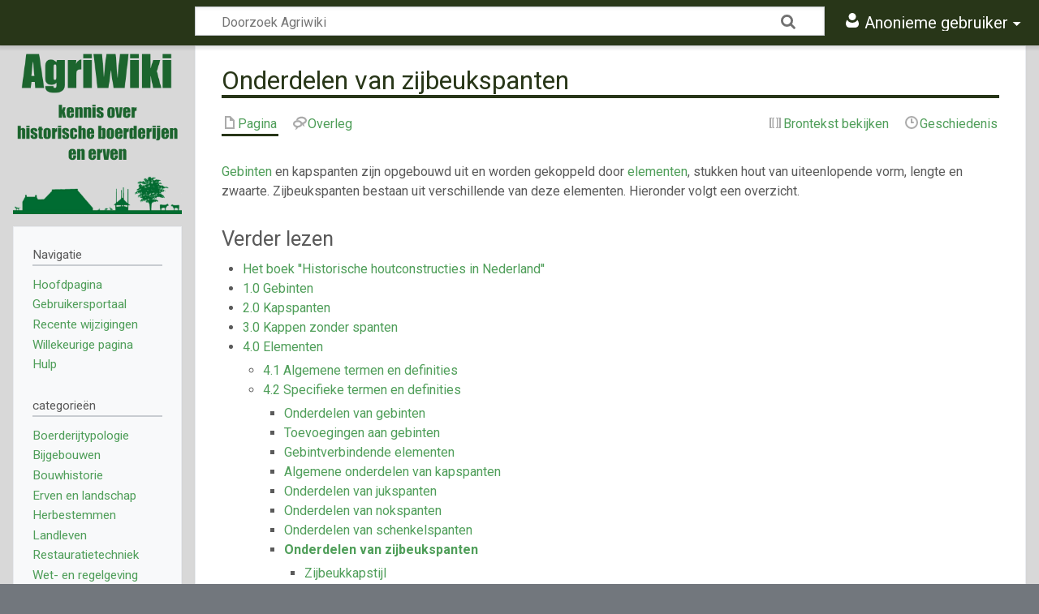

--- FILE ---
content_type: text/html; charset=UTF-8
request_url: https://www.agriwiki.nl/index.php?title=Onderdelen_van_zijbeukspanten
body_size: 5394
content:
<!DOCTYPE html>
<html class="client-nojs" lang="nl" dir="ltr">
<head>
<meta charset="UTF-8"/>
<title>Onderdelen van zijbeukspanten - Agriwiki</title>
<script>document.documentElement.className="client-js";RLCONF={"wgBreakFrames":!1,"wgSeparatorTransformTable":[",\t.",".\t,"],"wgDigitTransformTable":["",""],"wgDefaultDateFormat":"dmy","wgMonthNames":["","januari","februari","maart","april","mei","juni","juli","augustus","september","oktober","november","december"],"wgRequestId":"aXcupn-j6hOmODq62TSQ1gAAAEI","wgCSPNonce":!1,"wgCanonicalNamespace":"","wgCanonicalSpecialPageName":!1,"wgNamespaceNumber":0,"wgPageName":"Onderdelen_van_zijbeukspanten","wgTitle":"Onderdelen van zijbeukspanten","wgCurRevisionId":7112,"wgRevisionId":7112,"wgArticleId":1227,"wgIsArticle":!0,"wgIsRedirect":!1,"wgAction":"view","wgUserName":null,"wgUserGroups":["*"],"wgCategories":["Bouwhistorie","Houtconstructies","Historische bouwwijze"],"wgPageContentLanguage":"nl","wgPageContentModel":"wikitext","wgRelevantPageName":"Onderdelen_van_zijbeukspanten","wgRelevantArticleId":1227,"wgIsProbablyEditable":!1,"wgRelevantPageIsProbablyEditable":!1,
"wgRestrictionEdit":[],"wgRestrictionMove":[],"wgVisualEditor":{"pageLanguageCode":"nl","pageLanguageDir":"ltr","pageVariantFallbacks":"nl"},"wgEditSubmitButtonLabelPublish":!1};RLSTATE={"site.styles":"ready","noscript":"ready","user.styles":"ready","user":"ready","user.options":"loading","ext.visualEditor.desktopArticleTarget.noscript":"ready","mediawiki.skinning.content.externallinks":"ready","skins.timeless":"ready"};RLPAGEMODULES=["site","mediawiki.page.startup","mediawiki.page.ready","ext.visualEditor.desktopArticleTarget.init","ext.visualEditor.targetLoader","skins.timeless.js","skins.timeless.mobile"];</script>
<script>(RLQ=window.RLQ||[]).push(function(){mw.loader.implement("user.options@1hzgi",function($,jQuery,require,module){/*@nomin*/mw.user.tokens.set({"patrolToken":"+\\","watchToken":"+\\","csrfToken":"+\\"});mw.user.options.set({"variant":"nl"});
});});</script>
<link rel="stylesheet" href="/load.php?lang=nl&amp;modules=ext.visualEditor.desktopArticleTarget.noscript%7Cmediawiki.skinning.content.externallinks%7Cskins.timeless&amp;only=styles&amp;skin=timeless"/>
<script async="" src="/load.php?lang=nl&amp;modules=startup&amp;only=scripts&amp;raw=1&amp;skin=timeless"></script>
<!--[if IE]><link rel="stylesheet" href="/skins/Timeless/resources/IE9fixes.css?ffe73" media="screen"/><![endif]-->
<meta name="ResourceLoaderDynamicStyles" content=""/>
<link rel="stylesheet" href="/load.php?lang=nl&amp;modules=site.styles&amp;only=styles&amp;skin=timeless"/>
<meta name="generator" content="MediaWiki 1.35.2"/>
<meta name="viewport" content="width=device-width, initial-scale=1.0, user-scalable=yes, minimum-scale=0.25, maximum-scale=5.0"/>
<link rel="shortcut icon" href="/favicon.ico"/>
<link rel="search" type="application/opensearchdescription+xml" href="/opensearch_desc.php" title="Agriwiki (nl)"/>
<link rel="EditURI" type="application/rsd+xml" href="https://www.agriwiki.nl/api.php?action=rsd"/>
<link rel="alternate" type="application/atom+xml" title="Agriwiki Atom-feed" href="/index.php?title=Speciaal:RecenteWijzigingen&amp;feed=atom"/>
    <!-- Google Tag Manager -->
    <script>(function(w,d,s,l,i){w[l]=w[l]||[];w[l].push({'gtm.start':
    new Date().getTime(),event:'gtm.js'});var f=d.getElementsByTagName(s)[0],
    j=d.createElement(s),dl=l!='dataLayer'?'&l='+l:'';j.async=true;j.src=
    'https://www.googletagmanager.com/gtm.js?id='+i+dl;f.parentNode.insertBefore(j,f);
    })(window,document,'script','dataLayer','GTM-NC2WTV2');</script>
    <!-- End Google Tag Manager -->
<!--[if lt IE 9]><script src="/resources/lib/html5shiv/html5shiv.js"></script><![endif]-->
</head>
<body class="mediawiki ltr sitedir-ltr mw-hide-empty-elt ns-0 ns-subject page-Onderdelen_van_zijbeukspanten rootpage-Onderdelen_van_zijbeukspanten skin-timeless action-view"><div id="mw-wrapper"><div id="mw-header-container" class="ts-container"><div id="mw-header" class="ts-inner"><div id="user-tools"><div id="personal"><h2><span>Anonieme gebruiker</span></h2><div id="personal-inner" class="dropdown"><div role="navigation" class="mw-portlet" id="p-personal" aria-labelledby="p-personal-label"><h3 id="p-personal-label" lang="nl" dir="ltr">Niet aangemeld</h3><div class="mw-portlet-body"><ul lang="nl" dir="ltr"><li id="pt-login"><a href="/index.php?title=Speciaal:Aanmelden&amp;returnto=Onderdelen+van+zijbeukspanten" title="Hier kunnen geregistreerde AgriWiki-gebruikers inloggen [o]" accesskey="o"><span>Aanmelden</span></a></li></ul></div></div></div></div></div><div id="p-logo-text" class="mw-portlet" role="banner"><a id="p-banner" class="mw-wiki-title" href="/index.php?title=Hoofdpagina">Agriwiki</a></div><div class="mw-portlet" id="p-search"><h3 lang="nl" dir="ltr"><label for="searchInput">Zoeken</label></h3><form action="/index.php" id="searchform"><div id="simpleSearch"><div id="searchInput-container"><input type="search" name="search" placeholder="Doorzoek Agriwiki" title="Doorzoek Agriwiki [f]" accesskey="f" id="searchInput"/></div><input type="hidden" value="Speciaal:Zoeken" name="title"/><input type="submit" name="fulltext" value="Zoeken" title="Alle pagina&#039;s op deze tekst doorzoeken" id="mw-searchButton" class="searchButton mw-fallbackSearchButton"/><input type="submit" name="go" value="OK" title="Naar een pagina met deze naam gaan als deze bestaat" id="searchButton" class="searchButton"/></div></form></div></div><div class="visualClear"></div></div><div id="mw-header-hack" class="color-bar"><div class="color-middle-container"><div class="color-middle"></div></div><div class="color-left"></div><div class="color-right"></div></div><div id="mw-header-nav-hack"><div class="color-bar"><div class="color-middle-container"><div class="color-middle"></div></div><div class="color-left"></div><div class="color-right"></div></div></div><div id="menus-cover"></div><div id="mw-content-container" class="ts-container"><div id="mw-content-block" class="ts-inner"><div id="mw-content-wrapper"><div id="mw-content"><div id="content" class="mw-body" role="main"><div class="mw-indicators mw-body-content">
</div>
<h1 id="firstHeading" class="firstHeading">Onderdelen van zijbeukspanten</h1><div id="bodyContentOuter"><div id="siteSub">Uit Agriwiki</div><div id="mw-page-header-links"><div role="navigation" class="mw-portlet tools-inline" id="p-namespaces" aria-labelledby="p-namespaces-label"><h3 id="p-namespaces-label" lang="nl" dir="ltr">Naamruimten</h3><div class="mw-portlet-body"><ul lang="nl" dir="ltr"><li id="ca-nstab-main" class="selected"><a href="/index.php?title=Onderdelen_van_zijbeukspanten" title="Inhoudspagina bekijken [c]" accesskey="c"><span>Pagina</span></a></li><li id="ca-talk" class="new"><a href="/index.php?title=Overleg:Onderdelen_van_zijbeukspanten&amp;action=edit&amp;redlink=1" rel="discussion" title="Overleg over deze pagina (de pagina bestaat niet) [t]" accesskey="t"><span>Overleg</span></a></li></ul></div></div><div role="navigation" class="mw-portlet tools-inline" id="p-more" aria-labelledby="p-more-label"><h3 id="p-more-label" lang="nl" dir="ltr">Meer</h3><div class="mw-portlet-body"><ul lang="nl" dir="ltr"><li id="ca-more" class="dropdown-toggle"><span>Meer</span></li><li id="ca-languages" class="dropdown-toggle"><span>Talen</span></li></ul></div></div><div role="navigation" class="mw-portlet tools-inline" id="p-views" aria-labelledby="p-views-label"><h3 id="p-views-label" lang="nl" dir="ltr">Pagina-acties</h3><div class="mw-portlet-body"><ul lang="nl" dir="ltr"><li id="ca-view" class="selected"><a href="/index.php?title=Onderdelen_van_zijbeukspanten"><span>Lezen</span></a></li><li id="ca-viewsource"><a href="/index.php?title=Onderdelen_van_zijbeukspanten&amp;action=edit" title="Deze pagina is beveiligd.&#10;U kunt wel de broncode bekijken. [e]" accesskey="e"><span>Brontekst bekijken</span></a></li><li id="ca-history"><a href="/index.php?title=Onderdelen_van_zijbeukspanten&amp;action=history" title="Eerdere versies van deze pagina [h]" accesskey="h"><span>Geschiedenis</span></a></li></ul></div></div></div><div class="visualClear"></div><div class="mw-body-content" id="bodyContent"><div id="contentSub"></div><div id="mw-content-text" lang="nl" dir="ltr" class="mw-content-ltr"><div class="mw-parser-output"><p><a href="/index.php?title=Gebint" class="mw-redirect" title="Gebint">Gebinten</a> en kapspanten zijn opgebouwd uit en worden gekoppeld door <a href="/index.php?title=Elementen" class="mw-redirect" title="Elementen">elementen</a>, stukken hout van uiteenlopende vorm, lengte en zwaarte. Zijbeukspanten bestaan uit verschillende van deze elementen. Hieronder volgt een overzicht.
</p>
<h3><span class="mw-headline" id="Verder_lezen">Verder lezen</span></h3>
<ul><li><a href="/index.php?title=Het_boek_%27%27Historische_houtconstructies_in_Nederland%27%27" title="Het boek &#39;&#39;Historische houtconstructies in Nederland&#39;&#39;">Het boek ''Historische houtconstructies in Nederland''</a></li>
<li><a href="/index.php?title=1.0_Gebinten" title="1.0 Gebinten">1.0 Gebinten</a></li>
<li><a href="/index.php?title=2.0_Kapspanten" title="2.0 Kapspanten">2.0 Kapspanten</a></li>
<li><a href="/index.php?title=3.0_Kappen_zonder_spanten" title="3.0 Kappen zonder spanten">3.0 Kappen zonder spanten</a></li>
<li><a href="/index.php?title=4.0_Elementen" title="4.0 Elementen">4.0 Elementen</a>
<ul><li><a href="/index.php?title=4.1_Algemene_termen_en_definities" title="4.1 Algemene termen en definities">4.1 Algemene termen en definities</a></li>
<li><a href="/index.php?title=4.2_Specifieke_termen_en_definities" title="4.2 Specifieke termen en definities">4.2 Specifieke termen en definities</a>
<ul><li><a href="/index.php?title=Onderdelen_van_gebinten" title="Onderdelen van gebinten">Onderdelen van gebinten</a></li>
<li><a href="/index.php?title=Toevoegingen_aan_gebinten" title="Toevoegingen aan gebinten">Toevoegingen aan gebinten</a></li>
<li><a href="/index.php?title=Gebintverbindende_elementen" title="Gebintverbindende elementen">Gebintverbindende elementen</a></li>
<li><a href="/index.php?title=Algemene_onderdelen_kapspanten" title="Algemene onderdelen kapspanten">Algemene onderdelen van kapspanten</a></li>
<li><a href="/index.php?title=Onderdelen_van_jukspanten" title="Onderdelen van jukspanten">Onderdelen van jukspanten</a></li>
<li><a href="/index.php?title=Onderdelen_van_nokspanten" title="Onderdelen van nokspanten">Onderdelen van nokspanten</a></li>
<li><a href="/index.php?title=Onderdelen_van_schenkelspanten" title="Onderdelen van schenkelspanten">Onderdelen van schenkelspanten</a></li>
<li><a class="mw-selflink selflink">Onderdelen van zijbeukspanten</a>
<ul><li><a href="/index.php?title=Zijbeukkapstijl" title="Zijbeukkapstijl">Zijbeukkapstijl</a></li>
<li><a href="/index.php?title=Zijbeukjukbeen" title="Zijbeukjukbeen">Zijbeukjukbeen</a></li>
<li><a href="/index.php?title=Zijbeukjukbalkschoor" title="Zijbeukjukbalkschoor">Zijbeukjukbalkschoor</a></li>
<li><a href="/index.php?title=Zijbeukjukdekbalk" title="Zijbeukjukdekbalk">Zijbeukjukdekbalk</a></li>
<li><a href="/index.php?title=Zijbeukspantbeen" title="Zijbeukspantbeen">Zijbeukspantbeen</a></li>
<li><a href="/index.php?title=Zijbeukspantbeenschoor" title="Zijbeukspantbeenschoor">Zijbeukspantbeenschoor</a></li>
<li><a href="/index.php?title=Zijbeukspantbalkschoor" title="Zijbeukspantbalkschoor">Zijbeukspantbalkschoor</a></li>
<li><a href="/index.php?title=Zijbeukspantbalk" title="Zijbeukspantbalk">Zijbeukspantbalk</a></li>
<li><a href="/index.php?title=Zijbeukspanttussenbalk" title="Zijbeukspanttussenbalk">Zijbeukspanttussenbalk</a></li>
<li><a href="/index.php?title=Zijbeukplaatstut" title="Zijbeukplaatstut">Zijbeukplaatstut</a></li></ul></li>
<li><a href="/index.php?title=Kapspantverbindende_elementen" title="Kapspantverbindende elementen">Kapspantverbindende elementen</a></li>
<li><a href="/index.php?title=Onderdelen_van_het_dak" title="Onderdelen van het dak">Onderdelen van het dak</a></li>
<li><a href="/index.php?title=Diverse_elementen" title="Diverse elementen">Diverse elementen</a></li></ul></li></ul></li>
<li><a href="/index.php?title=5.0_Houtverbindingen" title="5.0 Houtverbindingen">5.0 Houtverbindingen</a></li></ul>
<h3><span class="mw-headline" id="Bron">Bron</span></h3>
<p>G. Berends, <i>Historische houtconstructies in Nederland</i>, Arnhem 1999, p. 62.
</p>
<!-- 
NewPP limit report
Cached time: 20260125184758
Cache expiry: 86400
Dynamic content: false
Complications: []
CPU time usage: 0.014 seconds
Real time usage: 0.015 seconds
Preprocessor visited node count: 36/1000000
Post‐expand include size: 0/2097152 bytes
Template argument size: 0/2097152 bytes
Highest expansion depth: 2/40
Expensive parser function count: 0/100
Unstrip recursion depth: 0/20
Unstrip post‐expand size: 0/5000000 bytes
-->
<!--
Transclusion expansion time report (%,ms,calls,template)
100.00%    0.000      1 -total
-->

<!-- Saved in parser cache with key CN20110154_wiki-aw_:pcache:idhash:1227-0!canonical and timestamp 20260125184758 and revision id 7112
 -->
</div></div><div class="printfooter">
Overgenomen van "<a dir="ltr" href="https://www.agriwiki.nl/index.php?title=Onderdelen_van_zijbeukspanten&amp;oldid=7112">https://www.agriwiki.nl/index.php?title=Onderdelen_van_zijbeukspanten&amp;oldid=7112</a>"</div>
<div class="visualClear"></div></div></div></div></div><div id="content-bottom-stuff"><div id="catlinks" class="catlinks" data-mw="interface"><div id="mw-normal-catlinks" class="mw-normal-catlinks"><a href="/index.php?title=Speciaal:Categorie%C3%ABn" title="Speciaal:Categorieën">Categorieën</a>: <ul><li><a href="/index.php?title=Categorie:Bouwhistorie" title="Categorie:Bouwhistorie">Bouwhistorie</a></li><li><a href="/index.php?title=Categorie:Houtconstructies" title="Categorie:Houtconstructies">Houtconstructies</a></li><li><a href="/index.php?title=Categorie:Historische_bouwwijze" title="Categorie:Historische bouwwijze">Historische bouwwijze</a></li></ul></div></div></div></div><div id="mw-site-navigation"><div id="p-logo" class="mw-portlet" role="banner"><a class="mw-wiki-logo fallback" href="/index.php?title=Hoofdpagina" title="Naar de Agriwiki hoofdpagina"></a></div><div id="site-navigation" class="sidebar-chunk"><h2><span>Navigatie</span></h2><div class="sidebar-inner"><div role="navigation" class="mw-portlet" id="p-navigation" aria-labelledby="p-navigation-label"><h3 id="p-navigation-label" lang="nl" dir="ltr">Navigatie</h3><div class="mw-portlet-body"><ul lang="nl" dir="ltr"><li id="n-mainpage-description"><a href="/index.php?title=Hoofdpagina" title="Naar de Agriwiki hoofdpagina [z]" accesskey="z"><span>Hoofdpagina</span></a></li><li id="n-portal"><a href="/index.php?title=Agriwiki:Gebruikersportaal" title="Informatie over het project: wat u kunt doen, waar u dingen kunt vinden"><span>Gebruikersportaal</span></a></li><li id="n-recentchanges"><a href="/index.php?title=Speciaal:RecenteWijzigingen" title="Een lijst met recente wijzigingen in deze wiki. [r]" accesskey="r"><span>Recente wijzigingen</span></a></li><li id="n-randompage"><a href="/index.php?title=Speciaal:Willekeurig" title="Een willekeurige pagina bekijken [x]" accesskey="x"><span>Willekeurige pagina</span></a></li><li id="n-help"><a href="https://www.mediawiki.org/wiki/Special:MyLanguage/Help:Contents" title="Hulpinformatie over deze wiki"><span>Hulp</span></a></li></ul></div></div><div role="navigation" class="mw-portlet" id="p-categorie.C3.ABn" aria-labelledby="p-categorie.C3.ABn-label"><h3 id="p-categorie.C3.ABn-label" lang="nl" dir="ltr">categorieën</h3><div class="mw-portlet-body"><ul lang="nl" dir="ltr"><li id="n-Boerderijtypologie"><a href="/index.php?title=Categorie:Boerderijtypologie"><span>Boerderijtypologie</span></a></li><li id="n-Bijgebouwen"><a href="/index.php?title=Categorie:Bijgebouwen"><span>Bijgebouwen</span></a></li><li id="n-Bouwhistorie"><a href="/index.php?title=Categorie:Bouwhistorie"><span>Bouwhistorie</span></a></li><li id="n-Erven-en-landschap"><a href="/index.php?title=Categorie:Erven_en_landschap"><span>Erven en landschap</span></a></li><li id="n-Herbestemmen"><a href="/index.php?title=Categorie:Herbestemmen"><span>Herbestemmen</span></a></li><li id="n-Landleven"><a href="/index.php?title=Categorie:Landleven"><span>Landleven</span></a></li><li id="n-Restauratietechniek"><a href="/index.php?title=Categorie:Restauratietechniek"><span>Restauratietechniek</span></a></li><li id="n-Wet--en-regelgeving"><a href="/index.php?title=Categorie:Wet-_en_regelgeving"><span>Wet- en regelgeving</span></a></li></ul></div></div></div></div><div id="site-tools" class="sidebar-chunk"><h2><span>Wikihulpmiddelen</span></h2><div class="sidebar-inner"><div role="navigation" class="mw-portlet" id="p-tb" aria-labelledby="p-tb-label"><h3 id="p-tb-label" lang="nl" dir="ltr">Wikihulpmiddelen</h3><div class="mw-portlet-body"><ul lang="nl" dir="ltr"><li id="t-specialpages"><a href="/index.php?title=Speciaal:SpecialePaginas" title="Lijst met alle speciale pagina&#039;s [q]" accesskey="q"><span>Speciale pagina's</span></a></li></ul></div></div></div></div></div><div id="mw-related-navigation"><div id="page-tools" class="sidebar-chunk"><h2><span>Paginahulpmiddelen</span></h2><div class="sidebar-inner"><div role="navigation" class="mw-portlet emptyPortlet" id="p-cactions" aria-labelledby="p-cactions-label"><h3 id="p-cactions-label" lang="nl" dir="ltr">Paginahulpmiddelen</h3><div class="mw-portlet-body"><ul lang="nl" dir="ltr"></ul></div></div><div role="navigation" class="mw-portlet emptyPortlet" id="p-userpagetools" aria-labelledby="p-userpagetools-label"><h3 id="p-userpagetools-label" lang="nl" dir="ltr">Gebruikerspagina-hulpmiddelen</h3><div class="mw-portlet-body"><ul lang="nl" dir="ltr"></ul></div></div><div role="navigation" class="mw-portlet" id="p-pagemisc" aria-labelledby="p-pagemisc-label"><h3 id="p-pagemisc-label" lang="nl" dir="ltr">Meer</h3><div class="mw-portlet-body"><ul lang="nl" dir="ltr"><li id="t-whatlinkshere"><a href="/index.php?title=Speciaal:VerwijzingenNaarHier/Onderdelen_van_zijbeukspanten" title="Lijst met alle pagina&#039;s die naar deze pagina verwijzen [j]" accesskey="j"><span>Verwijzingen naar deze pagina</span></a></li><li id="t-recentchangeslinked"><a href="/index.php?title=Speciaal:RecenteWijzigingenGelinkt/Onderdelen_van_zijbeukspanten" rel="nofollow" title="Recente wijzigingen in pagina&#039;s waar deze pagina naar verwijst [k]" accesskey="k"><span>Verwante wijzigingen</span></a></li><li id="t-print"><a href="javascript:print();" rel="alternate" title="Printvriendelijke versie van deze pagina [p]" accesskey="p"><span>Printvriendelijke versie</span></a></li><li id="t-permalink"><a href="/index.php?title=Onderdelen_van_zijbeukspanten&amp;oldid=7112" title="Permanente koppeling naar deze versie van de pagina"><span>Permanente koppeling</span></a></li><li id="t-info"><a href="/index.php?title=Onderdelen_van_zijbeukspanten&amp;action=info" title="Meer informatie over deze pagina"><span>Paginagegevens</span></a></li><li id="t-pagelog"><a href="/index.php?title=Speciaal:Logboeken&amp;page=Onderdelen+van+zijbeukspanten"><span>Paginalogboek</span></a></li></ul></div></div></div></div><div id="catlinks-sidebar" class="sidebar-chunk"><h2><span>Categorieën</span></h2><div class="sidebar-inner"><div id="sidebar-normal-catlinks" class="mw-normal-catlinks"><div role="navigation" class="mw-portlet" id="p-normal-catlinks" aria-labelledby="p-normal-catlinks-label"><h3 id="p-normal-catlinks-label" lang="nl" dir="ltr">Categorieën</h3><div class="mw-portlet-body"><ul><li><a href="/index.php?title=Categorie:Bouwhistorie" title="Categorie:Bouwhistorie">Bouwhistorie</a></li><li><a href="/index.php?title=Categorie:Houtconstructies" title="Categorie:Houtconstructies">Houtconstructies</a></li><li><a href="/index.php?title=Categorie:Historische_bouwwijze" title="Categorie:Historische bouwwijze">Historische bouwwijze</a></li></ul></div></div></div></div></div></div><div class="visualClear"></div></div></div><div id="mw-footer-container" class="mw-footer-container ts-container"><div id="mw-footer" class="mw-footer ts-inner"><div id="footer-bottom" class="mw-footer" role="contentinfo" lang="nl" dir="ltr"><div id="f-poweredbyico" class="footer-icons"><a href="https://www.mediawiki.org/"><img src="/resources/assets/poweredby_mediawiki_88x31.png" alt="Powered by MediaWiki" srcset="/resources/assets/poweredby_mediawiki_132x47.png 1.5x, /resources/assets/poweredby_mediawiki_176x62.png 2x" width="88" height="31" loading="lazy"/></a></div><ul id="f-list" class="footer-places"><li id="lastmod"> Deze pagina is voor het laatst bewerkt op 15 nov 2012 om 15:42.</li><li id="privacy"><a href="/index.php?title=Agriwiki:Privacybeleid" title="Agriwiki:Privacybeleid">Privacybeleid</a></li><li id="about"><a href="/index.php?title=Agriwiki:Over" title="Agriwiki:Over">Over Agriwiki</a></li><li id="disclaimer"><a href="/index.php?title=Agriwiki:Algemeen_voorbehoud" title="Agriwiki:Algemeen voorbehoud">Voorbehoud</a></li></ul><div class="visualClear"></div></div></div></div></div><script>(RLQ=window.RLQ||[]).push(function(){mw.config.set({"wgPageParseReport":{"limitreport":{"cputime":"0.014","walltime":"0.015","ppvisitednodes":{"value":36,"limit":1000000},"postexpandincludesize":{"value":0,"limit":2097152},"templateargumentsize":{"value":0,"limit":2097152},"expansiondepth":{"value":2,"limit":40},"expensivefunctioncount":{"value":0,"limit":100},"unstrip-depth":{"value":0,"limit":20},"unstrip-size":{"value":0,"limit":5000000},"timingprofile":["100.00%    0.000      1 -total"]},"cachereport":{"timestamp":"20260125184758","ttl":86400,"transientcontent":false}}});});</script><script>(RLQ=window.RLQ||[]).push(function(){mw.config.set({"wgBackendResponseTime":230});});</script></body></html>

--- FILE ---
content_type: text/css; charset=utf-8
request_url: https://www.agriwiki.nl/load.php?lang=nl&modules=site.styles&only=styles&skin=timeless
body_size: 367
content:
@import url(https://fonts.googleapis.com/css2?family=Roboto:ital,wght@0,400;0,700;1,400&display=swap);body{font-family:'Roboto',sans-serif;color:#5a5a5a;font-size:1em}h1,h2,h3,h4,h5,h6{font-family:'Roboto',sans-serif !important}h1 > span,h2 > span,h3 > span,h4 > span,h5 > span,h6 > span{font-family:'Roboto',sans-serif}.firstHeading{color:#283618}.color-middle,.color-left,.color-right{background:#283618}#mw-header-container{background:#283618;color:#fff}#p-banner{color:#fff !important;display:none !important}.mw-page-title-main,.tools-inline li.selected,#mw-content-container,.mw-body h1.firstHeading{border-bottom-color:#283618 !important}a{color:#4f9e59!important}.mw-wiki-logo{background-size:contain;height:13em !important;width:13em !important;margin:0}a:visited{color:#2e6a37 !important}#mw-content-container{//background:url(/background.webp);//background-position:center;//background-repeat:no-repeat;//background-attachment:fixed;background-color:#D8D8D8 }#personal h2{background-image:url(/user-white.svg)}#personal h2:after{background-image:url(/arrow-down-white.svg)}#p-personal-label{color:#283618}#site-tools h2{background-image:url(/gear-large-white.svg)}#site-navigation h2{background-image:url(/menu-large-white.svg)}@import url('https://fonts.googleapis.com/css2?family=Roboto:ital,wght@0,400;0,700;1,400&display=swap');body{font-family:'Roboto',sans-serif;color:#5a5a5a;font-size:1em}h1,h2,h3,h4,h5,h6{font-family:'Roboto',sans-serif !important}h1 > span,h2 > span,h3 > span,h4 > span,h5 > span,h6 > span{font-family:'Roboto',sans-serif}.firstHeading{color:#283618}.color-middle,.color-left,.color-right{background:#283618}#mw-header-container{background:#283618;color:#fff}#p-banner{color:#fff !important;display:none !important}.mw-page-title-main,.tools-inline li.selected,#mw-content-container,.mw-body h1.firstHeading{border-bottom-color:#283618 !important}a{color:#4f9e59!important}.mw-wiki-logo{background-size:contain;height:13em !important;width:13em !important;margin:0}a:visited{color:#2e6a37 !important}#mw-content-container{//background:url(/background.webp);//background-position:center;//background-repeat:no-repeat;//background-attachment:fixed;background-color:#D8D8D8 }#personal h2{background-image:url(/user-white.svg)}#personal h2:after{background-image:url(/arrow-down-white.svg)}#p-personal-label{color:#283618}#site-tools h2{background-image:url(/gear-large-white.svg)}#site-navigation h2{background-image:url(/menu-large-white.svg)}

--- FILE ---
content_type: image/svg+xml
request_url: https://www.agriwiki.nl/arrow-down-white.svg
body_size: 10
content:
<svg xmlns="http://www.w3.org/2000/svg" fill="white" width="22" height="16">
	<path d="m15.5 6-5 5-5-5z" opacity="1"/>
</svg>


--- FILE ---
content_type: image/svg+xml
request_url: https://www.agriwiki.nl/gear-large-white.svg
body_size: 1018
content:
<svg xmlns="http://www.w3.org/2000/svg" fill="white" width="30" height="30" viewBox="0 0 28.147 28.147">
	<path d="M13.64 2.814a1.738 1.738 0 0 0-1.743 1.743v1.134A9.584 9.584 0 0 0 9.01 6.883l-.789-.788a1.737 1.737 0 0 0-2.464 0l-.615.617a1.738 1.738 0 0 0 0 2.464l.795.794a9.584 9.584 0 0 0-1.187 2.864H3.62a1.738 1.738 0 0 0-1.745 1.742v.871a1.74 1.74 0 0 0 1.743 1.743h1.134a9.584 9.584 0 0 0 1.192 2.885l-.803.804a1.74 1.74 0 0 0 0 2.466l.615.615a1.738 1.738 0 0 0 2.464 0l.812-.811a9.584 9.584 0 0 0 2.862 1.186v1.132a1.74 1.74 0 0 0 1.743 1.742h.871a1.738 1.738 0 0 0 1.742-1.742v-1.134a9.584 9.584 0 0 0 2.866-1.181l.809.809a1.74 1.74 0 0 0 2.465 0l.616-.616a1.74 1.74 0 0 0 0-2.466l-.808-.809a9.584 9.584 0 0 0 1.198-2.88h1.131a1.738 1.738 0 0 0 1.743-1.743v-.87a1.738 1.738 0 0 0-1.743-1.743h-1.134a9.584 9.584 0 0 0-1.18-2.866l.793-.792a1.738 1.738 0 0 0 0-2.464l-.615-.617a1.74 1.74 0 0 0-2.466 0l-.792.791a9.584 9.584 0 0 0-2.883-1.197V4.557a1.738 1.738 0 0 0-1.74-1.743zm.56 6.97a5.102 5.227 0 0 1 5.102 5.228 5.102 5.227 0 0 1-5.101 5.227 5.102 5.227 0 0 1-5.102-5.227A5.102 5.227 0 0 1 14.2 9.784z" opacity="1"/>
</svg>
